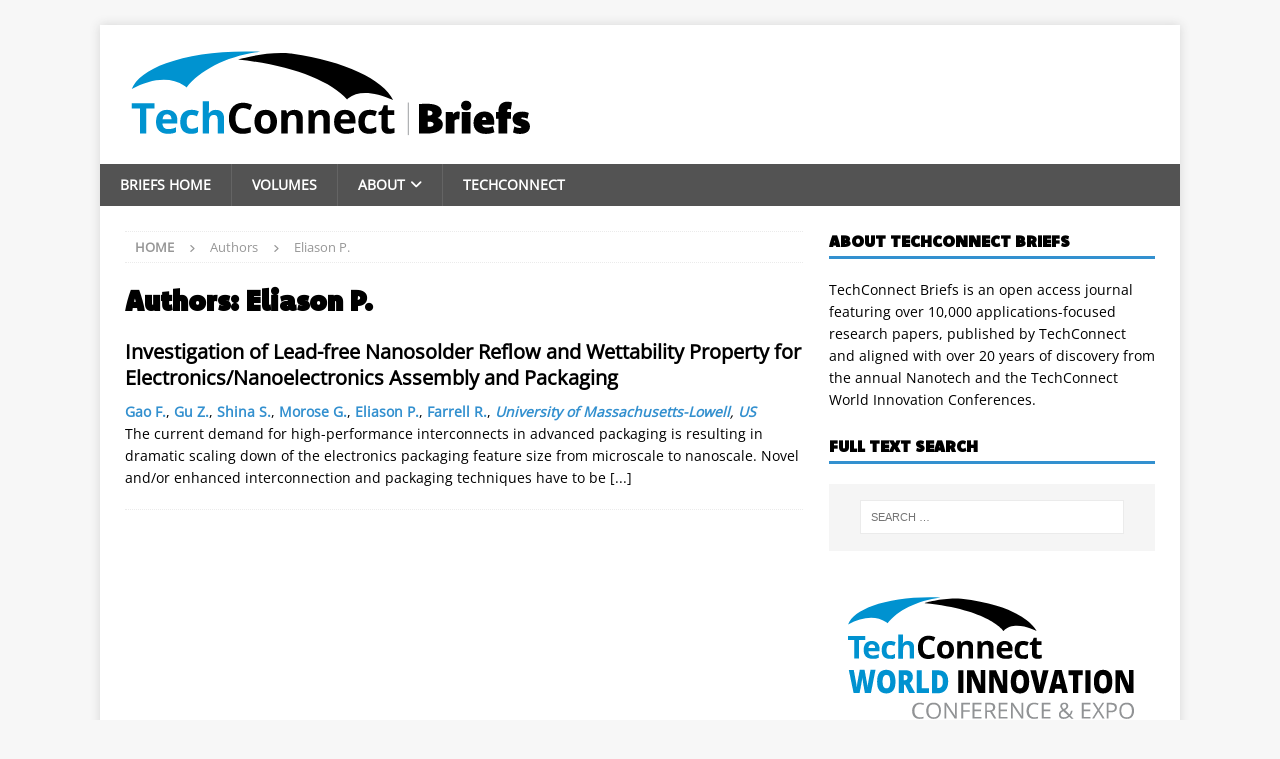

--- FILE ---
content_type: image/svg+xml
request_url: https://briefs.techconnect.org/wp-content/uploads/2018/01/TechConnectBriefs_Logo.svg
body_size: 8983
content:
<?xml version="1.0" encoding="utf-8"?>
<!-- Generator: Adobe Illustrator 27.9.0, SVG Export Plug-In . SVG Version: 6.00 Build 0)  -->
<svg version="1.1" id="Layer_1" xmlns="http://www.w3.org/2000/svg" xmlns:xlink="http://www.w3.org/1999/xlink" x="0px" y="0px"
	 viewBox="0 0 2266.7 540" style="enable-background:new 0 0 2266.7 540;" xml:space="preserve">
<style type="text/css">
	.st0{fill:#0093D0;}
	.st1{fill:none;stroke:#939598;stroke-width:4.9825;stroke-linecap:square;stroke-linejoin:bevel;stroke-miterlimit:10;}
</style>
<g>
	<path class="st0" d="M143.2,482.7h-35V346.6H63.3v-29.2h124.8v29.2h-44.9V482.7z"/>
	<path class="st0" d="M261,484.9c-20.3,0-36.2-5.6-47.7-16.8c-11.5-11.2-17.2-27.1-17.2-47.7c0-21.2,5.3-37.5,15.9-49.1
		c10.6-11.6,25.2-17.3,43.9-17.3c17.9,0,31.8,5.1,41.7,15.3c9.9,10.2,14.9,24.2,14.9,42.2v16.7h-81.5c0.4,9.8,3.3,17.4,8.7,22.9
		c5.4,5.5,13,8.2,22.8,8.2c7.6,0,14.8-0.8,21.6-2.4c6.8-1.6,13.9-4.1,21.2-7.6V476c-6,3-12.5,5.3-19.3,6.7
		C279.2,484.2,270.9,484.9,261,484.9z M256.2,378.5c-7.3,0-13,2.3-17.2,6.9c-4.1,4.6-6.5,11.2-7.1,19.7h48.4
		c-0.2-8.5-2.4-15.1-6.7-19.7C269.3,380.8,263.5,378.5,256.2,378.5z"/>
	<path class="st0" d="M387.2,484.9c-39.3,0-59-21.6-59-64.8c0-21.5,5.3-37.9,16-49.2c10.7-11.3,26-17,46-17
		c14.6,0,27.7,2.9,39.3,8.6l-10.2,26.7c-5.4-2.2-10.5-4-15.1-5.4c-4.7-1.4-9.3-2.1-14-2.1c-17.9,0-26.9,12.7-26.9,38.2
		c0,24.7,9,37.1,26.9,37.1c6.6,0,12.8-0.9,18.4-2.7c5.7-1.8,11.3-4.5,17-8.3v29.5c-5.6,3.5-11.2,6-16.9,7.3
		C403.1,484.3,395.9,484.9,387.2,484.9z"/>
	<path class="st0" d="M566.9,482.7h-34.5v-73.8c0-18.2-6.8-27.3-20.3-27.3c-9.6,0-16.6,3.3-20.9,9.8c-4.3,6.6-6.4,17.2-6.4,31.9
		v59.4h-34.5V306.9h34.5v35.8c0,2.8-0.3,9.3-0.8,19.7l-0.8,10.2h1.8c7.7-12.4,19.9-18.5,36.6-18.5c14.8,0,26.1,4,33.8,12
		c7.7,8,11.5,19.4,11.5,34.4V482.7z"/>
	<path d="M670.7,344.3c-13.2,0-23.4,5-30.6,14.9c-7.2,9.9-10.8,23.7-10.8,41.4c0,36.8,13.8,55.3,41.5,55.3c11.6,0,25.7-2.9,42.2-8.7
		v29.4c-13.6,5.7-28.7,8.5-45.4,8.5c-24,0-42.4-7.3-55.1-21.9c-12.7-14.6-19.1-35.5-19.1-62.8c0-17.2,3.1-32.2,9.4-45.1
		c6.3-12.9,15.2-22.8,27-29.7c11.7-6.9,25.4-10.3,41.2-10.3c16,0,32.2,3.9,48.4,11.6l-11.3,28.5c-6.2-2.9-12.4-5.5-18.6-7.7
		C682.8,345.3,676.7,344.3,670.7,344.3z"/>
	<path d="M855.4,419.3c0,20.6-5.4,36.7-16.3,48.3c-10.8,11.6-26,17.4-45.3,17.4c-12.1,0-22.8-2.7-32.1-8
		c-9.3-5.3-16.4-12.9-21.4-22.9s-7.5-21.5-7.5-34.8c0-20.6,5.4-36.7,16.2-48.1c10.8-11.5,25.9-17.2,45.4-17.2
		c12.1,0,22.8,2.6,32.1,7.9c9.3,5.3,16.4,12.8,21.4,22.7C853,394.5,855.4,406,855.4,419.3z M768.1,419.3c0,12.5,2.1,22,6.2,28.4
		c4.1,6.4,10.8,9.6,20.1,9.6c9.2,0,15.8-3.2,19.8-9.5c4-6.4,6-15.8,6-28.4c0-12.5-2-21.9-6.1-28.1c-4.1-6.3-10.7-9.4-20-9.4
		c-9.2,0-15.8,3.1-19.9,9.3C770.1,397.3,768.1,406.7,768.1,419.3z"/>
	<path d="M995.9,482.7h-34.5v-73.8c0-9.1-1.6-16-4.9-20.5c-3.2-4.6-8.4-6.8-15.5-6.8c-9.6,0-16.6,3.2-20.9,9.7s-6.4,17.1-6.4,32
		v59.4h-34.5V356.3h26.3l4.6,16.2h1.9c3.8-6.1,9.1-10.7,15.9-13.8c6.7-3.1,14.4-4.7,23-4.7c14.7,0,25.8,4,33.5,11.9
		c7.6,7.9,11.4,19.4,11.4,34.4V482.7z"/>
	<path d="M1143.4,482.7h-34.5v-73.8c0-9.1-1.6-16-4.9-20.5c-3.2-4.6-8.4-6.8-15.5-6.8c-9.6,0-16.6,3.2-20.9,9.7s-6.4,17.1-6.4,32
		v59.4h-34.5V356.3h26.3l4.6,16.2h1.9c3.8-6.1,9.1-10.7,15.9-13.8c6.7-3.1,14.4-4.7,23-4.7c14.7,0,25.8,4,33.5,11.9
		c7.6,7.9,11.4,19.4,11.4,34.4V482.7z"/>
	<path d="M1231.4,484.9c-20.3,0-36.2-5.6-47.7-16.8c-11.5-11.2-17.2-27.1-17.2-47.7c0-21.2,5.3-37.5,15.9-49.1
		c10.6-11.6,25.2-17.3,43.9-17.3c17.9,0,31.8,5.1,41.7,15.3c9.9,10.2,14.9,24.2,14.9,42.2v16.7h-81.5c0.4,9.8,3.3,17.4,8.7,22.9
		c5.4,5.5,13,8.2,22.8,8.2c7.6,0,14.8-0.8,21.6-2.4c6.8-1.6,13.9-4.1,21.2-7.6V476c-6,3-12.5,5.3-19.3,6.7
		C1249.7,484.2,1241.3,484.9,1231.4,484.9z M1226.6,378.5c-7.3,0-13,2.3-17.2,6.9c-4.1,4.6-6.5,11.2-7.1,19.7h48.4
		c-0.2-8.5-2.4-15.1-6.7-19.7C1239.7,380.8,1233.9,378.5,1226.6,378.5z"/>
	<path d="M1357.7,484.9c-39.3,0-59-21.6-59-64.8c0-21.5,5.3-37.9,16-49.2c10.7-11.3,26-17,46-17c14.6,0,27.7,2.9,39.3,8.6
		l-10.2,26.7c-5.4-2.2-10.5-4-15.1-5.4c-4.7-1.4-9.3-2.1-14-2.1c-17.9,0-26.9,12.7-26.9,38.2c0,24.7,9,37.1,26.9,37.1
		c6.6,0,12.8-0.9,18.4-2.7c5.7-1.8,11.3-4.5,17-8.3v29.5c-5.6,3.5-11.2,6-16.9,7.3C1373.5,484.3,1366.3,484.9,1357.7,484.9z"/>
	<path d="M1473.9,457.5c6,0,13.3-1.3,21.7-4v25.7c-8.6,3.8-19.1,5.8-31.6,5.8c-13.8,0-23.8-3.5-30.1-10.5c-6.3-7-9.4-17.4-9.4-31.4
		v-60.9H1408v-14.6l19-11.5l9.9-26.7h22v26.9h35.4v25.9h-35.4v60.9c0,4.9,1.4,8.5,4.1,10.8C1465.8,456.3,1469.4,457.5,1473.9,457.5z
		"/>
	<path d="M1629.8,322.1c8.1-0.4,16-0.7,23.8-0.9c7.8-0.2,14.6-0.3,20.4-0.3c12.8,0,24.1,1,34,3.1c9.8,2.1,18.1,5.1,24.7,9
		s11.7,8.8,15.1,14.4c3.4,5.7,5.1,12,5.1,19.1c0,3.5-0.5,6.9-1.6,10c-1.1,3.1-2.6,6-4.5,8.8c-2,2.7-4.3,5.2-7.1,7.4
		c-2.8,2.2-6,4.2-9.5,5.8c4.2,1.1,8.1,2.7,11.6,4.8c3.5,2.1,6.6,4.7,9.2,7.7c2.6,3,4.6,6.3,6,10.1c1.4,3.7,2.1,7.7,2.1,11.9
		c0,8-1.9,15.1-5.8,21.4c-3.9,6.3-9.6,11.6-17.2,16c-7.6,4.4-17.1,7.7-28.5,10c-11.4,2.3-24.5,3.4-39.4,3.4
		c-5.1,0-11.1-0.1-17.8-0.3c-6.7-0.2-13.6-0.5-20.6-0.8V322.1z M1677.3,385.5h2.8c3.6,0,6.8-0.3,9.6-1c2.8-0.6,5.1-1.6,7-2.8
		c1.9-1.2,3.3-2.7,4.3-4.5c1-1.8,1.5-3.7,1.5-5.9c0-2-0.5-3.9-1.4-5.5c-0.9-1.7-2.4-3.1-4.2-4.2c-1.9-1.2-4.2-2.1-6.9-2.7
		c-2.7-0.6-5.8-1-9.4-1c-0.6,0-1.1,0-1.6,0c-0.5,0-1,0-1.6,0V385.5z M1677.3,446.9c1,0,2,0,2.9,0c1,0,1.9,0,2.8,0
		c4.1,0,7.8-0.3,11.1-1c3.2-0.7,5.9-1.7,8.1-2.9c2.1-1.3,3.8-2.8,4.9-4.7c1.1-1.8,1.7-3.9,1.7-6.3c0-2-0.5-3.9-1.6-5.5
		c-1.1-1.6-2.6-3-4.7-4.1c-2.1-1.1-4.7-2-7.7-2.6c-3.1-0.6-6.6-0.9-10.7-0.9h-6.8V446.9z"/>
	<path d="M1774.9,366.1h37.5l2.7,11.8c1.7-2.1,3.4-4.1,5.3-5.9c1.8-1.8,3.8-3.4,5.9-4.6c2.1-1.3,4.3-2.3,6.7-3
		c2.4-0.7,5-1.1,7.7-1.1c2.2,0,4.2,0.2,5.9,0.5c1.8,0.3,3.5,0.9,5.1,1.6l-3.1,41.6c-1.6-0.6-3.2-1.1-4.8-1.4
		c-1.6-0.3-3.3-0.5-4.9-0.5c-1.7,0-3.2,0.2-4.7,0.6c-1.5,0.4-2.9,0.9-4.3,1.7c-1.4,0.8-2.6,1.6-3.8,2.7c-1.2,1-2.4,2.2-3.5,3.4v69.2
		h-47.7V366.1z"/>
	<path d="M1886.4,304c4,0,7.7,0.7,11.1,2c3.4,1.3,6.3,3.2,8.8,5.5s4.4,5.2,5.8,8.4c1.4,3.2,2.1,6.8,2.1,10.6s-0.7,7.4-2.1,10.7
		c-1.4,3.3-3.3,6.1-5.8,8.5s-5.4,4.2-8.8,5.5c-3.4,1.3-7.1,2-11.1,2c-4,0-7.7-0.7-11.1-2c-3.4-1.3-6.3-3.2-8.8-5.5s-4.4-5.2-5.8-8.5
		c-1.4-3.3-2.1-6.8-2.1-10.7s0.7-7.4,2.1-10.6c1.4-3.2,3.3-6,5.8-8.4s5.4-4.2,8.8-5.5C1878.7,304.7,1882.4,304,1886.4,304z
		 M1862.6,366.1h47.7v116.6h-47.7V366.1z"/>
	<path d="M2040.3,476c-6.9,3.2-14.2,5.5-22,7.1c-7.8,1.6-16.1,2.4-24.7,2.4c-10.6,0-20.1-1.3-28.4-4c-8.3-2.7-15.4-6.6-21.1-11.6
		c-5.7-5.1-10.1-11.3-13.1-18.8c-3-7.4-4.5-15.9-4.5-25.4s1.4-18.1,4.2-25.8c2.8-7.7,6.8-14.3,11.9-19.7c5.2-5.5,11.4-9.7,18.8-12.6
		c7.4-2.9,15.7-4.4,24.9-4.4c8.3,0,15.7,1.2,22.3,3.7c6.6,2.5,12.1,6.2,16.7,11.1c4.6,4.9,8,11.1,10.5,18.5
		c2.4,7.4,3.6,16.1,3.6,25.9c0,2-0.1,4.1-0.2,6.2c-0.1,2.1-0.4,4.4-0.7,7H1973v0.2c0.9,2.8,2.1,5.1,3.5,7.1c1.4,1.9,3.2,3.5,5.4,4.6
		c2.2,1.2,4.7,2,7.7,2.5c2.9,0.5,6.4,0.8,10.3,0.8c5.7,0,11.2-0.7,16.7-2.1c5.5-1.4,10.7-3.4,15.6-5.9L2040.3,476z M1995.9,409.7
		c-0.2-2.7-0.5-5-1-7c-0.5-2-1.3-3.6-2.2-4.9c-0.9-1.3-2.1-2.3-3.3-2.9c-1.3-0.6-2.8-1-4.4-1c-1.6,0-3,0.3-4.3,1
		c-1.3,0.6-2.4,1.6-3.4,2.9c-1,1.3-1.9,3-2.7,4.9c-0.8,2-1.4,4.3-1.8,7H1995.9z"/>
	<path d="M2062,403h-13.8v-37h13.8v-5.3c0-8.3,1.1-15.6,3.3-22c2.2-6.4,5.4-11.7,9.5-16c4.2-4.3,9.3-7.6,15.3-9.8
		c6-2.2,12.9-3.3,20.6-3.3c4.7,0,9.2,0.4,13.5,1.2c4.3,0.8,8.2,2,11.7,3.4l-6.3,38.4c-1.7-0.9-3.5-1.6-5.4-2.2
		c-1.9-0.6-3.7-0.8-5.4-0.8c-3,0-5.3,0.8-6.8,2.5c-1.5,1.7-2.3,4.4-2.3,8v6h21.4v37h-21.4v79.7H2062V403z"/>
	<path d="M2149.1,444.5c5.2,2.9,10.1,5,14.7,6.3c4.6,1.4,9.3,2,14,2c1.9,0,3.4-0.1,4.6-0.3c1.2-0.2,2.1-0.5,2.8-0.8
		c0.7-0.4,1.1-0.8,1.4-1.2c0.3-0.5,0.4-1,0.4-1.6c0-1.2-0.7-2.2-2-3.1c-1.4-0.9-3.2-1.7-5.4-2.5s-4.8-1.6-7.7-2.5
		c-2.9-0.9-5.8-1.9-8.8-3.2c-3-1.3-6-2.8-8.8-4.7c-2.9-1.8-5.4-4.1-7.7-6.8c-2.3-2.7-4.1-6-5.4-9.7c-1.4-3.8-2-8.2-2-13.3
		c0-6,1.2-11.5,3.7-16.3c2.4-4.9,6-9,10.6-12.4c4.6-3.4,10.1-6,16.6-7.9c6.5-1.8,13.8-2.8,21.9-2.8c6.6,0,13,0.6,19,1.9
		c6.1,1.3,11.7,3.1,16.8,5.5l-7.8,31.9c-4.3-2.2-8.7-3.8-13.2-5c-4.5-1.1-8.9-1.7-13.2-1.7c-1.3,0-2.4,0.1-3.3,0.2
		c-0.9,0.2-1.7,0.4-2.4,0.7c-0.6,0.3-1.1,0.7-1.4,1.1c-0.3,0.5-0.5,1-0.5,1.7c0,1.1,0.7,2.1,2,2.8c1.4,0.8,3.2,1.5,5.4,2.3
		c2.3,0.8,4.8,1.5,7.7,2.4c2.9,0.8,5.8,1.9,8.8,3.2c3,1.3,6,2.8,8.8,4.7c2.9,1.8,5.4,4.2,7.7,6.9c2.3,2.8,4.1,6.1,5.4,9.9
		c1.4,3.8,2,8.4,2,13.6c0,6.1-1.2,11.6-3.7,16.4c-2.4,4.9-6,9-10.6,12.5c-4.6,3.5-10.2,6.1-16.8,8c-6.6,1.8-14,2.8-22.3,2.8
		c-3.4,0-6.8-0.2-10.2-0.5c-3.4-0.3-6.8-0.9-10.2-1.6c-3.4-0.7-6.6-1.6-9.8-2.7c-3.2-1.1-6.1-2.4-8.9-3.8L2149.1,444.5z"/>
</g>
<path class="st0" d="M251,99.1C150.9,135.4,84.2,185.3,63.9,240.6l0,0c60.2-32.9,119.9-50.9,174.4-50.9l0,0
	c41.4,0,79.8,10.5,112.1,33.1l0,0c4.3,3,8.3,6.1,12.1,9.4l0,0c75.2-96.8,223.4-172.7,400.7-195.5l0,0c-27.5-1.2-54.6-1.8-81.3-1.8
	l0,0c-0.1,0-0.2,0-0.3,0l0,0C512.9,34.9,362.1,58.7,251,99.1L251,99.1z"/>
<path d="M940.8,47.1c-5.1-0.4-9.4-0.7-12.7-1C783.8,34.8,642.4,79.7,642.4,79.7c276.8,27.4,504.4,113.7,595,217.7
	c2.1-2.1,4.3-4.2,6.6-6.2c52.1-44.3,140-37.6,244.2,9.4C1435.9,187.4,1219.9,87.2,940.8,47.1z"/>
<line class="st1" x1="1571" y1="489.3" x2="1571" y2="317"/>
</svg>
